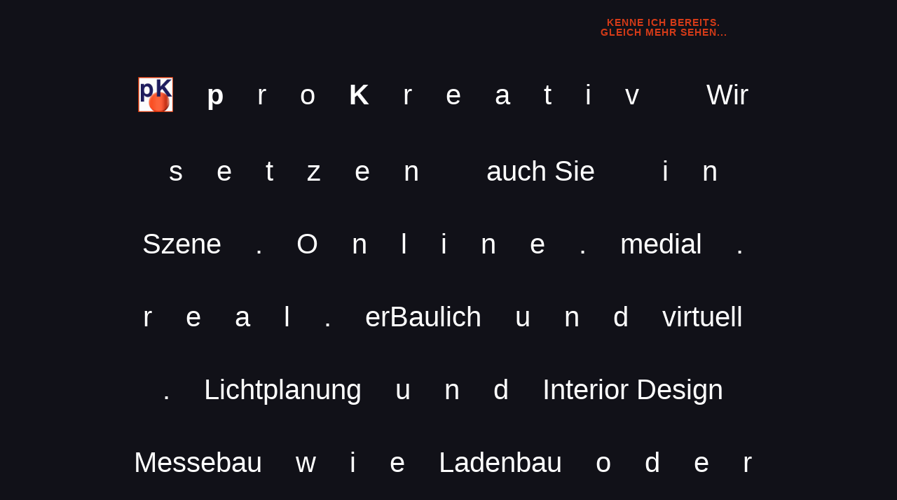

--- FILE ---
content_type: text/html
request_url: https://pk-relaunch.webflow.io/
body_size: 3688
content:
<!DOCTYPE html><!-- Last Published: Tue Jan 17 2023 13:33:32 GMT+0000 (Coordinated Universal Time) -->
<html data-wf-domain="pk-relaunch.webflow.io" data-wf-page="636242d689ac39810fc52b0e" data-wf-site="5b82a5069a8361c97ff4c960" lang="de">
  <head>
    <meta charset="utf-8" />
    <title>proKreativ - Planungsbüro Dipl.Ing. Mecke-Schrod</title>
    <meta content="Das interdisziplinäre Planungsteam für beeindruckende Gestaltungen und Präsentationen vom Interior Design, der Lichtplanung bis zur virtuellen Welt der Mediengestaltung. Wir präsentieren Sie, Ihr Unternehmen, Ihre Dienstleistung oder Ihr Produkt  auf beeindruckende Art." name="description" />
    <meta content="proKreativ - Planungsbüro Dipl.Ing. Mecke-Schrod" property="og:title" />
    <meta content="Das interdisziplinäre Planungsteam für beeindruckende Gestaltungen und Präsentationen vom Interior Design, der Lichtplanung bis zur virtuellen Welt der Mediengestaltung. Wir präsentieren Sie, Ihr Unternehmen, Ihre Dienstleistung oder Ihr Produkt  auf beeindruckende Art." property="og:description" />
    <meta content="proKreativ - Planungsbüro Dipl.Ing. Mecke-Schrod" property="twitter:title" />
    <meta content="Das interdisziplinäre Planungsteam für beeindruckende Gestaltungen und Präsentationen vom Interior Design, der Lichtplanung bis zur virtuellen Welt der Mediengestaltung. Wir präsentieren Sie, Ihr Unternehmen, Ihre Dienstleistung oder Ihr Produkt  auf beeindruckende Art." property="twitter:description" />
    <meta property="og:type" content="website" />
    <meta content="summary_large_image" name="twitter:card" />
    <meta content="width=device-width, initial-scale=1" name="viewport" />
    <link href="https://assets.website-files.com/5b82a5069a8361c97ff4c960/css/pk-relaunch.072f18d85.css" rel="stylesheet" type="text/css" />
    <!--[if lt IE 9]><script src="https://cdnjs.cloudflare.com/ajax/libs/html5shiv/3.7.3/html5shiv.min.js" type="text/javascript"></script><![endif]-->
    <script type="text/javascript">
      ! function(o, c) {
        var n = c.documentElement,
          t = " w-mod-";
        n.className += t + "js", ("ontouchstart" in o || o.DocumentTouch && c instanceof DocumentTouch) && (n.className += t + "touch")
      }(window, document);
    </script>
    <link href="https://assets.website-files.com/5b82a5069a8361c97ff4c960/5b865a03353a2c418ca1907b_pK_32.png" rel="shortcut icon" type="image/x-icon" />
    <link href="https://assets.website-files.com/5b82a5069a8361c97ff4c960/5b865073fd3ca366a198937b_pK_256.png" rel="apple-touch-icon" /><!-- Smartsupp Live Chat script -->
    <script type="text/javascript">
      var _smartsupp = _smartsupp || {};
      _smartsupp.key = '8028c2510dcc84d5faa789de6cfd44e5055a2f9f';
      window.smartsupp || (function(d) {
        var s, c, o = smartsupp = function() {
          o._.push(arguments)
        };
        o._ = [];
        s = d.getElementsByTagName('script')[0];
        c = d.createElement('script');
        c.type = 'text/javascript';
        c.charset = 'utf-8';
        c.async = true;
        c.src = 'https://www.smartsuppchat.com/loader.js?';
        s.parentNode.insertBefore(c, s);
      })(document);
    </script>
    <meta content="text/html; charset=UTF-8; X-Content-Type-Options=nosniff" http-equiv="Content-Type" /><!-- custom meta -->
    <meta name="referer" content="noreferer">
    <meta name="description" content="Gestaltungen und Präsentationen vom Interior Design, der Lichtplanung bis zur virtuellen Welt der Mediengestaltung">
    <meta name="keywords" content="Interior Design, Lichtplanung, Gestaltung, Präsentation, Mediengestaltung, Webdesign, Printmedia, Videoproduktion, Architekturfotografie">
    <meta name="author" content="www.prokreativ.de">
    <meta name="publisher" content="proKreativ">
    <meta name="copyright" content="proKreativ - Mecke-Schrod">
    <meta name="audience" content="All ">
    <meta name="robots" content="index,follow">
    <meta name="revisit" content="After 30 days">
  </head>
  <body>
    <div class="html-embed-2 w-embed w-script">
      <!-- PASS THRU DATA OBJECT -->
      <script type="text/javascript">
        var lz_data = {
          overwrite: false,
          language: 'de'
        };
      </script>
      <!-- PASS THRU DATA OBJECT -->
    </div>
    <div class="wf-section">
      <div class="flex-body"><a href="#SEC-2" data-w-id="b13a932b-fb1b-9484-0b9f-2cf13f049199" class="button-wrapper w-inline-block">
          <div style="width:0%" class="button-bottom-line"></div>
          <div style="height:0%" class="button-left-line"></div>
          <div style="height:0%" class="button-right-line"></div>
          <div style="width:0%" class="button-top-line"></div>
          <div class="button-text">kENNE ICH BEREITS.<br />Gleich mehr sehen...</div>
        </a></div>
    </div>
    <div class="l-container w-container">
      <div class="c-letter"><img src="https://assets.website-files.com/5b82a5069a8361c97ff4c960/5b865073fd3ca366a198937b_pK_256.png" width="50" alt="" /></div>
      <div class="c-letter">
        <div><strong>p</strong></div>
      </div>
      <div class="c-letter">
        <div>r</div>
      </div>
      <div class="c-letter">
        <div>o</div>
      </div>
      <div class="c-letter">
        <div><strong>K</strong></div>
      </div>
      <div class="c-letter">
        <div>r</div>
      </div>
      <div class="c-letter">
        <div>e</div>
      </div>
      <div class="c-letter">
        <div>a</div>
      </div>
      <div class="c-letter">
        <div>t</div>
      </div>
      <div class="c-letter">
        <div>i</div>
      </div>
      <div class="c-letter">
        <div>v</div>
      </div>
      <div class="c-letter">
        <div></div>
      </div>
      <div class="c-letter">
        <div>Wir</div>
      </div>
      <div class="c-letter">
        <div></div>
      </div>
      <div class="c-letter">
        <div>s</div>
      </div>
      <div class="c-letter">
        <div>e</div>
      </div>
      <div class="c-letter">
        <div>t</div>
      </div>
      <div class="c-letter">
        <div>z</div>
      </div>
      <div class="c-letter">
        <div>e</div>
      </div>
      <div class="c-letter">
        <div>n</div>
      </div>
      <div class="c-letter">
        <div></div>
      </div>
      <div class="c-letter">
        <div>auch Sie</div>
      </div>
      <div class="c-letter">
        <div></div>
      </div>
      <div class="c-letter">
        <div>i</div>
      </div>
      <div class="c-letter">
        <div>n</div>
      </div>
      <div class="c-letter">
        <div></div>
      </div>
      <div class="c-letter">
        <div>Szene</div>
      </div>
      <div class="c-letter">
        <div>.</div>
      </div>
      <div class="c-letter">
        <div>O</div>
      </div>
      <div class="c-letter">
        <div>n</div>
      </div>
      <div class="c-letter">
        <div>l</div>
      </div>
      <div class="c-letter">
        <div>i</div>
      </div>
      <div class="c-letter">
        <div>n</div>
      </div>
      <div class="c-letter">
        <div>e</div>
      </div>
      <div class="c-letter">
        <div>.</div>
      </div>
      <div class="c-letter">
        <div>medial</div>
      </div>
      <div class="c-letter">
        <div>.</div>
      </div>
      <div class="c-letter">
        <div>r</div>
      </div>
      <div class="c-letter">
        <div>e</div>
      </div>
      <div class="c-letter">
        <div>a</div>
      </div>
      <div class="c-letter">
        <div>l</div>
      </div>
      <div class="c-letter">
        <div>.</div>
      </div>
      <div class="c-letter">
        <div>erBaulich</div>
      </div>
      <div class="c-letter">
        <div>u</div>
      </div>
      <div class="c-letter">
        <div>n</div>
      </div>
      <div class="c-letter">
        <div>d</div>
      </div>
      <div class="c-letter">
        <div>virtuell</div>
      </div>
      <div class="c-letter">
        <div>.</div>
      </div>
      <div class="c-letter">
        <div>Lichtplanung</div>
      </div>
      <div class="c-letter">
        <div>u</div>
      </div>
      <div class="c-letter">
        <div>n</div>
      </div>
      <div class="c-letter">
        <div>d</div>
      </div>
      <div class="c-letter">
        <div>Interior Design</div>
      </div>
      <div class="c-letter">
        <div>Messebau</div>
      </div>
      <div class="c-letter">
        <div>w</div>
      </div>
      <div class="c-letter">
        <div>i</div>
      </div>
      <div class="c-letter">
        <div>e</div>
      </div>
      <div class="c-letter">
        <div>Ladenbau</div>
      </div>
      <div class="c-letter">
        <div>o</div>
      </div>
      <div class="c-letter">
        <div>d</div>
      </div>
      <div class="c-letter">
        <div>e</div>
      </div>
      <div class="c-letter">
        <div>r</div>
      </div>
      <div class="c-letter">
        <div>Online Shops</div>
      </div>
      <div class="c-letter">
        <div>.</div>
      </div>
      <div class="c-letter"><img src="https://assets.website-files.com/5b82a5069a8361c97ff4c960/5b865073fd3ca366a198937b_pK_256.png" width="50" alt="" /></div>
      <div class="c-letter">
        <div>KONZEPT</div>
      </div>
      <div class="c-letter">
        <div>f</div>
      </div>
      <div class="c-letter">
        <div>ü</div>
      </div>
      <div class="c-letter">
        <div>r</div>
      </div>
      <div class="c-letter">
        <div>MEDIA</div>
      </div>
      <div class="c-letter">
        <div>u</div>
      </div>
      <div class="c-letter">
        <div>n</div>
      </div>
      <div class="c-letter">
        <div>d</div>
      </div>
      <div class="c-letter">
        <div>OBJEKT</div>
      </div>
      <div class="c-letter">
        <div>b</div>
      </div>
      <div class="c-letter">
        <div>e</div>
      </div>
      <div class="c-letter">
        <div>z</div>
      </div>
      <div class="c-letter">
        <div>o</div>
      </div>
      <div class="c-letter">
        <div>g</div>
      </div>
      <div class="c-letter">
        <div>e</div>
      </div>
      <div class="c-letter">
        <div>n</div>
      </div>
      <div class="c-letter">
        <div>e</div>
      </div>
      <div class="c-letter">
        <div>Präsentation</div>
      </div>
      <div class="c-letter">
        <div>.</div>
      </div>
      <div class="c-letter">
        <div>V</div>
      </div>
      <div class="c-letter">
        <div>o</div>
      </div>
      <div class="c-letter">
        <div>n</div>
      </div>
      <div class="c-letter">
        <div>Videoclips</div>
      </div>
      <div class="c-letter">
        <div>z</div>
      </div>
      <div class="c-letter">
        <div>u</div>
      </div>
      <div class="c-letter">
        <div>Websites</div>
      </div>
      <div class="c-letter">
        <div>&amp;</div>
      </div>
      <div class="c-letter">
        <div>Print</div>
      </div>
      <div class="c-letter">
        <div>z</div>
      </div>
      <div class="c-letter">
        <div>u</div>
      </div>
      <div class="c-letter">
        <div>m</div>
      </div>
      <div class="c-letter">
        <div>Möbeldesign</div>
      </div>
      <div class="c-letter">
        <div>&amp;</div>
      </div>
      <div class="c-letter">
        <div>Firmenentree</div>
      </div>
      <div class="c-letter">
        <div>.</div>
      </div>
      <div class="c-letter">
        <div>.</div>
      </div>
      <div class="c-letter">
        <div>.</div>
      </div>
      <div class="c-letter"><img src="https://assets.website-files.com/5b82a5069a8361c97ff4c960/5b865073fd3ca366a198937b_pK_256.png" width="50" alt="" /></div>
      <div class="c-letter">
        <div><strong>Gestaltung pur.</strong></div>
      </div>
    </div>
    <div id="SEC-2" class="sec-2 wf-section">
      <div class="container w-container">
        <div class="div-block-6 w-hidden-small w-hidden-tiny"></div>
        <div class="html-embed w-hidden-small w-hidden-tiny w-embed w-iframe"><iframe src="https://www.prokreativ.de/WOW_Kubus/index.html" style="width:960px;height:650px;border:none;padding:5;margin:0 auto;display:block;" marginheight="0" marginwidth="0"></iframe></div>
        <div class="div-block-7 w-hidden-main w-hidden-medium"></div>
        <p class="texts"><strong class="bold-text-2">proKreativ KONZEPT  .  proKreativ OBJEKT  .  proKreativ MEDIA</strong><br /><br />Während des Wachsens unserer neuen Präsentation stehen Ihnen momentan diese Animationen, sowie die 3D Prospektdarstellung und Infos zu<a href="tel:+4960716041866" class="textlink">‍</a></p>
        <div class="div-block-5"><a href="/impressum-datenschutz" data-w-id="37786be2-c372-3593-f837-038d23e7d278" class="button-wrapper mitte w-inline-block">
            <div style="width:0%" class="button-bottom-line"></div>
            <div style="height:0%" class="button-left-line"></div>
            <div style="height:0%" class="button-right-line"></div>
            <div style="width:0%" class="button-top-line"></div>
            <div class="button-text">Impressum<br />datenschutz</div>
          </a></div>
        <div class="div-block-5"><a href="https://assets.website-files.com/5b82a5069a8361c97ff4c960/6228724c3ce42f05e667dcaa_Urheberrechte%20Auzug%20AGB%202022.pdf" data-w-id="8a3b27f7-5000-824a-35ab-300030ee56ea" target="_blank" class="button-wrapper mitte w-inline-block">
            <div style="width:0%" class="button-bottom-line"></div>
            <div style="height:0%" class="button-left-line"></div>
            <div style="height:0%" class="button-right-line"></div>
            <div style="width:0%" class="button-top-line"></div>
            <div class="button-text">AGB Urheberrecht</div>
          </a></div>
        <p class="texts">zur Verfügung. Hier können Sie jetzt unseren</p>
        <div class="div-block-5"><a href="https://assets.website-files.com/5b82a5069a8361c97ff4c960/5b866fcbab3b8964262b2dd4_pk_prospekt_web.pdf" target="_blank" data-w-id="d54ae434-f508-afb1-d8fd-687f527269f4" class="button-wrapper mitte w-inline-block">
            <div style="width:0%" class="button-bottom-line"></div>
            <div style="height:0%" class="button-left-line"></div>
            <div style="height:0%" class="button-right-line"></div>
            <div style="width:0%" class="button-top-line"></div>
            <div class="button-text">PROSPEKT<br />dOWNLOADEN</div>
          </a></div>
        <p class="texts">Bitte vereinbaren Sie einen persönlichen Beratungstermin unter<a href="mailto:info@prokreativ.de?subject=Mail%20aus%20Website" class="textlink">‍</a></p>
        <div class="div-block-5"><a href="tel:+4960747284944" data-w-id="88bb2fe4-9861-c2a3-77ba-74b4d521617f" class="button-wrapper mitte w-inline-block">
            <div style="width:0%" class="button-bottom-line"></div>
            <div style="height:0%" class="button-left-line"></div>
            <div style="height:0%" class="button-right-line"></div>
            <div style="width:0%" class="button-top-line"></div>
            <div class="button-text">   (+49) 0 6074 <br />728 49 44</div>
          </a></div>
        <p class="texts">Denn wir sind natürlich auch jetzt jederzeit für Sie da.<a href="mailto:info@prokreativ.de?subject=Mail%20aus%20Website" class="textlink">‍</a></p>
      </div>
      <div class="div-block-5"><a href="mailto:info@prokreativ.de?subject=Mail%20%C3%BCber%20pK%20Website%3A%20Thema..." data-w-id="3cafbbe9-a245-4547-b1a4-463962021170" class="button-wrapper mitte w-inline-block">
          <div style="width:0%" class="button-bottom-line"></div>
          <div style="height:0%" class="button-left-line"></div>
          <div style="height:0%" class="button-right-line"></div>
          <div style="width:0%" class="button-top-line"></div>
          <div class="button-text">info@prokreativ.de</div>
        </a></div>
    </div>
    <div id="SEC-3" class="footer wf-section">
      <div class="container-2 w-container">
        <div class="footer1"></div>
        <div class="footer2"></div>
        <div class="footer3">
          <div class="text-block-2">Vorseite zum Relaunch 2022<br /><br />© proKreativ </div>
        </div>
      </div>
    </div>
    <script src="https://d3e54v103j8qbb.cloudfront.net/js/jquery-3.5.1.min.dc5e7f18c8.js?site=5b82a5069a8361c97ff4c960" type="text/javascript" integrity="sha256-9/aliU8dGd2tb6OSsuzixeV4y/faTqgFtohetphbbj0=" crossorigin="anonymous"></script>
    <script src="https://assets.website-files.com/5b82a5069a8361c97ff4c960/js/pk-relaunch.1d4a887c5.js" type="text/javascript"></script>
    <!--[if lte IE 9]><script src="//cdnjs.cloudflare.com/ajax/libs/placeholders/3.0.2/placeholders.min.js"></script><![endif]-->
    <script>
      document.addEventListener("mousemove", function(event) {
        const x = event.pageX
        const y = event.pageY

        document.querySelectorAll(".c-letter").forEach(div => {
          const dx = (div.offsetLeft + 80) - x
          const dy = (div.offsetTop + 80) - y
          const dist = Math.sqrt(dx * dx + dy * dy)

          const score = Math.exp(dist * -0.002)

          div.style.transform = "scale(" + score + ")"
          div.style.fontWeight = 100 + (100 * Math.floor(7 * score))
        })
      })
    </script>
  </body>
</html>

--- FILE ---
content_type: text/html
request_url: https://www.prokreativ.de/WOW_Kubus/index.html
body_size: 1879
content:
<!DOCTYPE html>
<html>
<head>
	<title>Kubus</title>
	<meta http-equiv="content-type" content="text/html; charset=utf-8" />
	<meta name="description" content="Kubus" />
	
	<!-- Start WOWSlider.com HEAD section --> <!-- add to the <head> of your page -->
	<link rel="stylesheet" type="text/css" href="engine1/style.css" />
	<script type="text/javascript" src="engine1/jquery.js"></script>
	<!-- End WOWSlider.com HEAD section -->

</head>
<body style="background-color:#ffffff;margin:auto">
	
	<!-- Start WOWSlider.com BODY section --> <!-- add to the <body> of your page -->
	<div id="wowslider-container1">
	<div class="ws_images"><ul>
		<li><img src="data1/images/pk_kubusprospekt_web1.jpg" alt="" title="" id="wows1_0"/></li>
		<li><img src="data1/images/pk_kubusprospekt_web2.jpg" alt="" title="" id="wows1_1"/></li>
		<li><img src="data1/images/pk_kubusprospekt_web3.jpg" alt="" title="" id="wows1_2"/></li>
		<li><img src="data1/images/pk_kubusprospekt_web4.jpg" alt="" title="" id="wows1_3"/></li>
		<li><img src="data1/images/pk_kubusprospekt_web5.jpg" alt="" title="" id="wows1_4"/></li>
		<li><img src="data1/images/pk_kubusprospekt_web6.jpg" alt="" title="" id="wows1_5"/></li>
		<li><img src="data1/images/pk_kubusprospekt_web7.jpg" alt="" title="" id="wows1_6"/></li>
		<li><img src="data1/images/pk_kubusprospekt_web8.jpg" alt="" title="" id="wows1_7"/></li>
		<li><img src="data1/images/pk_kubusprospekt_web9.jpg" alt="" title="" id="wows1_8"/></li>
		<li><img src="data1/images/pk_kubusprospekt_web10.jpg" alt="" title="" id="wows1_9"/></li>
		<li><img src="data1/images/pk_kubusprospekt_web11.jpg" alt="" title="" id="wows1_10"/></li>
		<li><img src="data1/images/pk_kubusprospekt_web12.jpg" alt="" title="" id="wows1_11"/></li>
	</ul></div>

	<div class="ws_shadow"></div>
	</div>	
	<script type="text/javascript" src="engine1/wowslider.js"></script>
	<script type="text/javascript" src="engine1/script.js"></script>
	<!-- End WOWSlider.com BODY section -->

</body>
</html>

--- FILE ---
content_type: text/css
request_url: https://www.prokreativ.de/WOW_Kubus/engine1/style.css
body_size: 9384
content:
/*
 *	generated by WOW Slider 8.7
 *	template Silence
 */

#wowslider-container1 { 
	display: table;
	zoom: 1; 
	position: relative;
	width: 100%;
	max-width: 595px;
	max-height:595px;
	margin:0px auto 0px;
	z-index:90;
	text-align:left; /* reset align=center */
	font-size: 10px;
	text-shadow: none; /* fix some user styles */

	/* reset box-sizing (to boostrap friendly) */
	-webkit-box-sizing: content-box;
	-moz-box-sizing: content-box;
	box-sizing: content-box; 
}
* html #wowslider-container1{ width:595px }
#wowslider-container1 .ws_images ul{
	position:relative;
	width: 10000%; 
	height:100%;
	left:0;
	list-style:none;
	margin:0;
	padding:0;
	border-spacing:0;
	overflow: visible;
	/*table-layout:fixed;*/
}
#wowslider-container1 .ws_images ul li{
	position: relative;
	width:1%;
	height:100%;
	line-height:0; /*opera*/
	overflow: hidden;
	float:left;
	/*font-size:0;*/
	padding:0 0 0 0 !important;
	margin:0 0 0 0 !important;
}

#wowslider-container1 .ws_images{
	position: relative;
	left:0;
	top:0;
	height:100%;
	max-height:595px;
	max-width: 595px;
	vertical-align: top;
	border:none;
	overflow: hidden;
}
#wowslider-container1 .ws_images ul a{
	width:100%;
	height:100%;
	max-height:595px;
	display:block;
	color:transparent;
}
#wowslider-container1 img{
	max-width: none !important;
}
#wowslider-container1 .ws_images .ws_list img,
#wowslider-container1 .ws_images > div > img{
	width:100%;
	border:none 0;
	max-width: none;
	padding:0;
	margin:0;
}
#wowslider-container1 .ws_images > div > img {
	max-height:595px;
}

#wowslider-container1 .ws_images iframe {
	position: absolute;
	z-index: -1;
}

#wowslider-container1 .ws-title > div {
	display: inline-block !important;
}

#wowslider-container1 a{ 
	text-decoration: none; 
	outline: none; 
	border: none; 
}

#wowslider-container1  .ws_bullets { 
	float: left;
	position:absolute;
	z-index:70;
}
#wowslider-container1  .ws_bullets div{
	position:relative;
	float:left;
	font-size: 0px;
}
/* compatibility with Joomla styles */
#wowslider-container1  .ws_bullets a {
	line-height: 0;
}

#wowslider-container1  .ws_script{
	display:none;
}
#wowslider-container1 sound, 
#wowslider-container1 object{
	position:absolute;
}

/* prevent some of users reset styles */
#wowslider-container1 .ws_effect {
	position: static;
	width: 100%;
	height: 100%;
}

#wowslider-container1 .ws_photoItem {
	border: 2em solid #fff;
	margin-left: -2em;
	margin-top: -2em;
}
#wowslider-container1 .ws_cube_side {
	background: #A6A5A9;
}


#wowslider-container1.ws_gestures {
	cursor: -webkit-grab;
	cursor: -moz-grab;
	cursor: url("[data-uri]"), move;
}
#wowslider-container1.ws_gestures.ws_grabbing {
	cursor: -webkit-grabbing;
	cursor: -moz-grabbing;
	cursor: url("[data-uri]"), move;
}

/* hide controls when video start play */
#wowslider-container1.ws_video_playing .ws_bullets,
#wowslider-container1.ws_video_playing .ws_fullscreen,
#wowslider-container1.ws_video_playing .ws_next,
#wowslider-container1.ws_video_playing .ws_prev {
	display: none;
}


/* youtube/vimeo buttons */
#wowslider-container1 .ws_video_btn {
	position: absolute;
	display: none;
	cursor: pointer;
	top: 0;
	left: 0;
	width: 100%;
	height: 100%;
	z-index: 55;
}
#wowslider-container1 .ws_video_btn.ws_youtube,
#wowslider-container1 .ws_video_btn.ws_vimeo {
	display: block;
}
#wowslider-container1 .ws_video_btn div {
	position: absolute;
	background-image: url(./playvideo.png);
	background-size: 200%;
	top: 50%;
	left: 50%;
	width: 7em;
	height: 5em;
	margin-left: -3.5em;
	margin-top: -2.5em;
}
#wowslider-container1 .ws_video_btn.ws_youtube div {
	background-position: 0 0;
}
#wowslider-container1 .ws_video_btn.ws_youtube:hover div {
	background-position: 100% 0;
}
#wowslider-container1 .ws_video_btn.ws_vimeo div {
	background-position: 0 100%;
}
#wowslider-container1 .ws_video_btn.ws_vimeo:hover div {
	background-position: 100% 100%;
}

#wowslider-container1 .ws_playpause.ws_hide {
	display: none !important;
}
#wowslider-container1 .ws_images{
    -webkit-box-shadow: 0 0 10px #000000;
    box-shadow: 0 0 10px #000000;
}

#wowslider-container1  .ws_bullets { 
	padding: 10px; 
}
#wowslider-container1 .ws_bullets a { 
	font:14px/30px 'Arial',Arial,Helvetica,sans-serif; 
	font-weight: bold;
	color:#000000;
	text-align:center;
	margin-left:5px;
	width:30px;
	height:30px;
	background: url(./bullet.png) left top;
	float: left; 
	position:relative;
	border-radius: 15px;
	box-shadow: 0 1px 2px rgba(0, 0, 0, 0.4);
}
#wowslider-container1 .ws_bullets a.ws_selbull, #wowslider-container1 .ws_bullets a:hover{
	background-position: 0 100%;
}
#wowslider-container1 a.ws_next, #wowslider-container1 a.ws_prev {
	background-size: 200%;

	position:absolute;
	top:50%;
	margin-top:-4em;
	z-index:60;
	height: 7.8em;
	width: 7.7em;
	background-image: url(./arrows.png);
}
#wowslider-container1 a.ws_next{
	background-position: 100% 0;
	right:1em;
}
#wowslider-container1 a.ws_prev {
	left:1em;
	background-position: 0 0; 
}
#wowslider-container1 a.ws_next:hover{
	background-position: 100% 100%;
}
#wowslider-container1 a.ws_prev:hover {
	background-position: 0 100%; 
}

/*playpause*/
#wowslider-container1 .ws_playpause {
    width: 7.7em;
    height: 7.8em;
    position: absolute;
    top: 50%;
    left: 50%;
    margin-left: -3.8em;
    margin-top: -3.9em;
    z-index: 59;
}

#wowslider-container1 .ws_pause {
	background-size: 100%;
    background-image: url(./pause.png);
}

#wowslider-container1 .ws_play {
	background-size: 100%;
    background-image: url(./play.png);
}

#wowslider-container1 .ws_pause:hover, #wowslider-container1 .ws_play:hover {
    background-position: 100% 100% !important;
}/* bottom center */
#wowslider-container1  .ws_bullets {
	bottom:0;
	left:50%; 
}
#wowslider-container1  .ws_bullets div{
	left:-50%;
}
#wowslider-container1 .ws-title{
	position: absolute;
    font: 1.8em 'Arial', sans-serif;
	bottom:10%;
	left: 0;
	margin: 0 0.5em 1em 0;
	z-index: 50;
	padding:0.7em;
	color: #000000;
	text-transform:uppercase;
	background:#fff;
	line-height: 1.2em;
	font-weight: bold;	
	border-radius:0 0.4em 0.4em 0;	
	-moz-border-radius:0 0.4em 0.4em 0;
 	-webkit-border-radius:0 0.4em 0.4em 0;
	opacity:0.8;
	filter:progid:DXImageTransform.Microsoft.Alpha(opacity=80);
	box-shadow: 0.1em 0 0.2em #000000;
}
#wowslider-container1 .ws-title div{
	padding-top:0.25em;
	font-size: 0.77em;
	font-weight: normal;
	text-transform:none;
}#wowslider-container1 a.ws_next,
#wowslider-container1 a.ws_prev,
#wowslider-container1 .ws_playpause {
	display:none;
}

* html #wowslider-container1 a.ws_next,* html #wowslider-container1 a.ws_prev{display:block}

#wowslider-container1:hover a.ws_next,
#wowslider-container1:hover a.ws_prev,
#wowslider-container1:hover .ws_playpause {
	display:block
}#wowslider-container1 .ws_images > ul{
	animation: wsBasic 62.4s infinite;
	-moz-animation: wsBasic 62.4s infinite;
	-webkit-animation: wsBasic 62.4s infinite;
}
@keyframes wsBasic{0%{left:-0%} 5.13%{left:-0%} 8.33%{left:-100%} 13.46%{left:-100%} 16.67%{left:-200%} 21.79%{left:-200%} 25%{left:-300%} 30.13%{left:-300%} 33.33%{left:-400%} 38.46%{left:-400%} 41.67%{left:-500%} 46.79%{left:-500%} 50%{left:-600%} 55.13%{left:-600%} 58.33%{left:-700%} 63.46%{left:-700%} 66.67%{left:-800%} 71.79%{left:-800%} 75%{left:-900%} 80.13%{left:-900%} 83.33%{left:-1000%} 88.46%{left:-1000%} 91.67%{left:-1100%} 96.79%{left:-1100%} }
@-moz-keyframes wsBasic{0%{left:-0%} 5.13%{left:-0%} 8.33%{left:-100%} 13.46%{left:-100%} 16.67%{left:-200%} 21.79%{left:-200%} 25%{left:-300%} 30.13%{left:-300%} 33.33%{left:-400%} 38.46%{left:-400%} 41.67%{left:-500%} 46.79%{left:-500%} 50%{left:-600%} 55.13%{left:-600%} 58.33%{left:-700%} 63.46%{left:-700%} 66.67%{left:-800%} 71.79%{left:-800%} 75%{left:-900%} 80.13%{left:-900%} 83.33%{left:-1000%} 88.46%{left:-1000%} 91.67%{left:-1100%} 96.79%{left:-1100%} }
@-webkit-keyframes wsBasic{0%{left:-0%} 5.13%{left:-0%} 8.33%{left:-100%} 13.46%{left:-100%} 16.67%{left:-200%} 21.79%{left:-200%} 25%{left:-300%} 30.13%{left:-300%} 33.33%{left:-400%} 38.46%{left:-400%} 41.67%{left:-500%} 46.79%{left:-500%} 50%{left:-600%} 55.13%{left:-600%} 58.33%{left:-700%} 63.46%{left:-700%} 66.67%{left:-800%} 71.79%{left:-800%} 75%{left:-900%} 80.13%{left:-900%} 83.33%{left:-1000%} 88.46%{left:-1000%} 91.67%{left:-1100%} 96.79%{left:-1100%} }

#wowslider-container1 .ws_bulframe div div{
	height: auto;
}

@media all and (max-width:760px) {
	#wowslider-container1 .ws_fullscreen {
		display: block;
	}
}
@media all and (max-width:400px){
	#wowslider-container1 .ws_controls,
	#wowslider-container1 .ws_bullets,
	#wowslider-container1 .ws_thumbs{
		display: none
	}
}